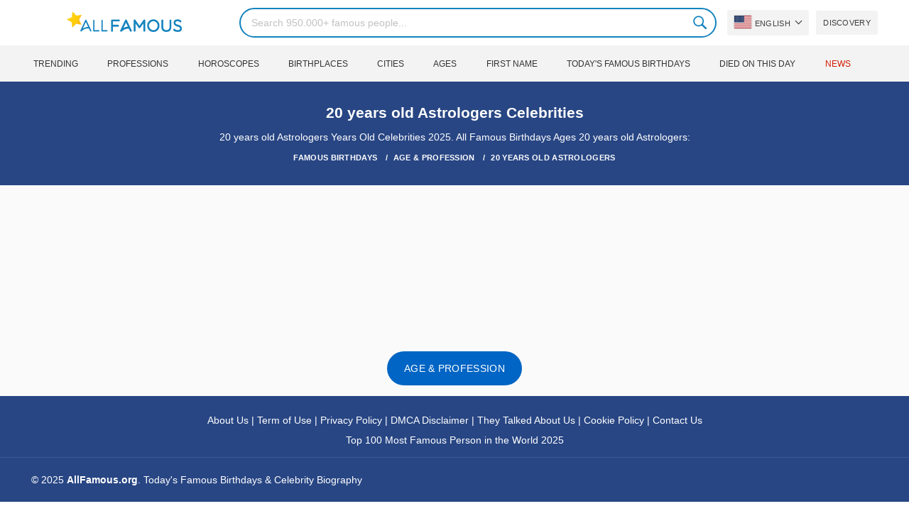

--- FILE ---
content_type: text/html; charset=utf-8
request_url: https://www.google.com/recaptcha/api2/aframe
body_size: 268
content:
<!DOCTYPE HTML><html><head><meta http-equiv="content-type" content="text/html; charset=UTF-8"></head><body><script nonce="K9rqWOv6AsRQR75lCYErog">/** Anti-fraud and anti-abuse applications only. See google.com/recaptcha */ try{var clients={'sodar':'https://pagead2.googlesyndication.com/pagead/sodar?'};window.addEventListener("message",function(a){try{if(a.source===window.parent){var b=JSON.parse(a.data);var c=clients[b['id']];if(c){var d=document.createElement('img');d.src=c+b['params']+'&rc='+(localStorage.getItem("rc::a")?sessionStorage.getItem("rc::b"):"");window.document.body.appendChild(d);sessionStorage.setItem("rc::e",parseInt(sessionStorage.getItem("rc::e")||0)+1);localStorage.setItem("rc::h",'1766265591842');}}}catch(b){}});window.parent.postMessage("_grecaptcha_ready", "*");}catch(b){}</script></body></html>